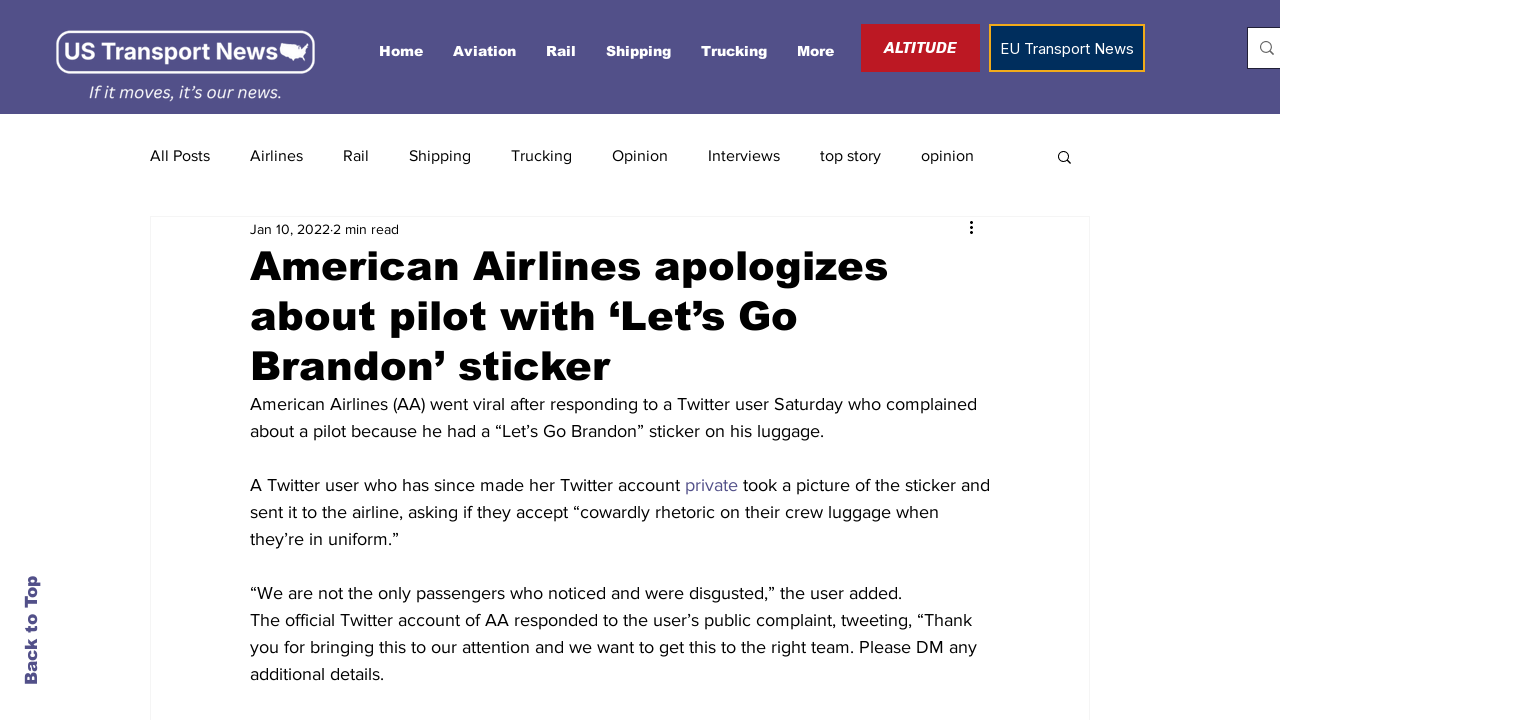

--- FILE ---
content_type: text/html; charset=utf-8
request_url: https://www.google.com/recaptcha/api2/aframe
body_size: 270
content:
<!DOCTYPE HTML><html><head><meta http-equiv="content-type" content="text/html; charset=UTF-8"></head><body><script nonce="JoPcu6q39QIXl6WU1CDSvA">/** Anti-fraud and anti-abuse applications only. See google.com/recaptcha */ try{var clients={'sodar':'https://pagead2.googlesyndication.com/pagead/sodar?'};window.addEventListener("message",function(a){try{if(a.source===window.parent){var b=JSON.parse(a.data);var c=clients[b['id']];if(c){var d=document.createElement('img');d.src=c+b['params']+'&rc='+(localStorage.getItem("rc::a")?sessionStorage.getItem("rc::b"):"");window.document.body.appendChild(d);sessionStorage.setItem("rc::e",parseInt(sessionStorage.getItem("rc::e")||0)+1);localStorage.setItem("rc::h",'1768718076926');}}}catch(b){}});window.parent.postMessage("_grecaptcha_ready", "*");}catch(b){}</script></body></html>